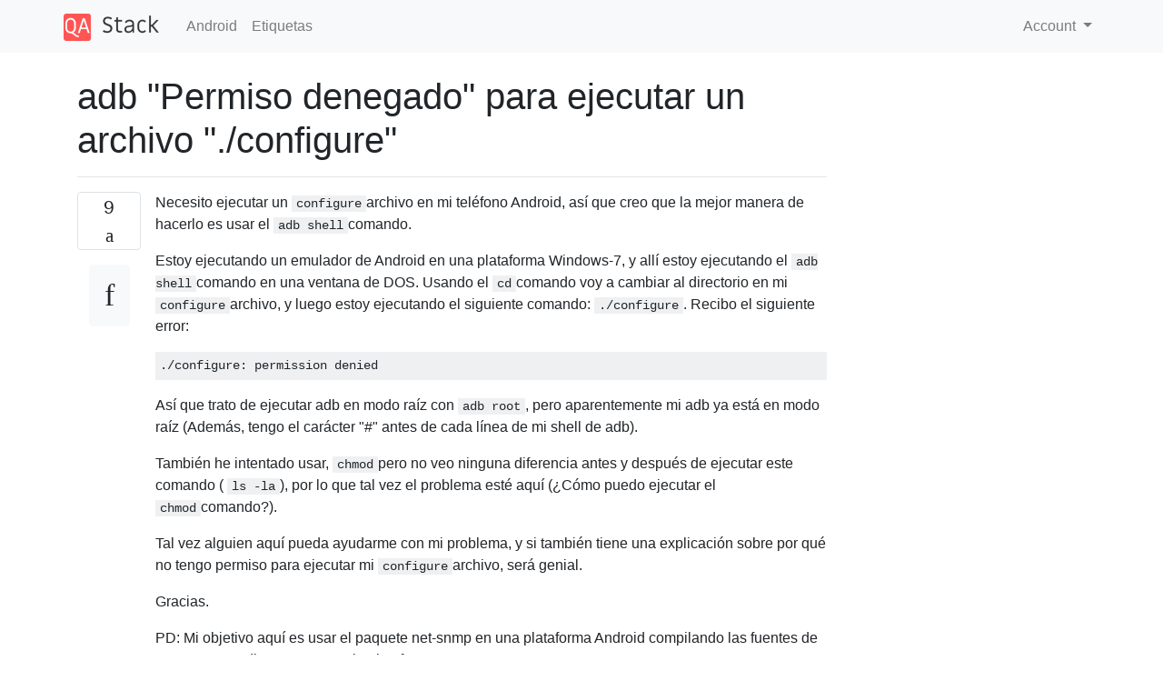

--- FILE ---
content_type: text/html; charset=utf-8
request_url: https://qastack.mx/android/35658/adb-permission-denied-to-run-a-configure-file
body_size: 4596
content:

<!doctype html>
<html lang="en">
<head>
  
  <!-- Global site tag (gtag.js) - Google Analytics -->
  <script async src="https://www.googletagmanager.com/gtag/js?id=UA-133560070-9"></script>
  <script>
    window.dataLayer = window.dataLayer || [];
    function gtag(){dataLayer.push(arguments);}
    gtag('js', new Date());
    gtag('config', 'UA-133560070-9');
  </script>
  

  <!-- Required meta tags -->
  <meta charset="utf-8">
  <meta name="viewport" content="width=device-width, initial-scale=1, shrink-to-fit=no">

  <link rel="stylesheet" href="https://qastack-assets.s3.eu-central-1.amazonaws.com/static/lib/bootstrap-4.4.1/css/bootstrap.min.css">
  <link rel="stylesheet" href="https://qastack-assets.s3.eu-central-1.amazonaws.com/static/css/custom.css" >
  <link rel="stylesheet" href="https://qastack-assets.s3.eu-central-1.amazonaws.com/static/icons/styles.css" >

  <title>adb &quot;Permiso denegado&quot; para ejecutar un archivo &quot;./configure&quot;</title>
  
  <link rel="canonical" href="https://qastack.mx/android/35658/adb-permission-denied-to-run-a-configure-file" />
  <meta name="description" content="[¡Solución encontrada!] Esto se debe a 2 cosas: El archivo no tiene permisos de ejecución [Y] El archivo…"/>


  <link rel="apple-touch-icon" sizes="180x180" href="https://qastack-assets.s3.eu-central-1.amazonaws.com/static/favicon/apple-touch-icon.png">
  <link rel="icon" type="image/png" sizes="32x32" href="https://qastack-assets.s3.eu-central-1.amazonaws.com/static/favicon/favicon-32x32.png">
  <link rel="icon" type="image/png" sizes="16x16" href="https://qastack-assets.s3.eu-central-1.amazonaws.com/static/favicon/favicon-16x16.png">
  <link rel="manifest" href="https://qastack-assets.s3.eu-central-1.amazonaws.com/static/favicon/site.webmanifest">

  <script>var useGDPR = false;</script>

  
  <script async src="https://pagead2.googlesyndication.com/pagead/js/adsbygoogle.js"></script>
  <script>
    if(useGDPR) {
        (adsbygoogle = window.adsbygoogle || []).pauseAdRequests = 1;
        
    }
    (adsbygoogle = window.adsbygoogle || []).push({
        google_ad_client: "ca-pub-0985488874840506",
        enable_page_level_ads: true
    });
  </script>
</head>
<body>
<nav class="navbar navbar-expand navbar-light bg-light">
  <div class="container">
    <a class="navbar-brand" href="/"><img src="https://qastack-assets.s3.eu-central-1.amazonaws.com/static/img/logo.png" height="30" alt="QA Stack"></a>
    <button class="navbar-toggler" type="button" data-toggle="collapse" data-target="#navbarSupportedContent"
            aria-controls="navbarSupportedContent" aria-expanded="false" aria-label="Toggle navigation">
      <span class="navbar-toggler-icon"></span>
    </button>

    <div class="collapse navbar-collapse" id="navbarSupportedContent">
      <ul class="navbar-nav mr-auto">
        
          <li class="nav-item">
            <a class="nav-link" href="/android/">Android</a>
          </li>
          <li class="nav-item">
            <a class="nav-link" href="/android/tags/">Etiquetas</a>
          </li>
        
      </ul>
      
      <ul class="navbar-nav">
        <li class="nav-item dropdown">
          
            <a class="nav-link dropdown-toggle" href="#" id="authDropdown" role="button" data-toggle="dropdown" aria-haspopup="true" aria-expanded="false">
              Account
            </a>
            <div class="dropdown-menu dropdown-menu-right" aria-labelledby="authDropdown">
              <a class="dropdown-item" href="/accounts/login/?next=/">Iniciar sesión</a>
              <a class="dropdown-item" href="/accounts/signup/?next=/android/35658/adb-permission-denied-to-run-a-configure-file">Registrarse</a>
            </div>
          
        </li>
      </ul>
    </div>
  </div>
</nav>
<section class="container mt-4">
  
  
  <div class="row">
    <div class="col-md-9">

      <h1 data-id="5eae616cc951695865a82972">adb &quot;Permiso denegado&quot; para ejecutar un archivo &quot;./configure&quot;</h1>
      <hr>

      <article class="media">
        <div class="text-center pr-3">
          <div class="mb-3">
            <div class="votes-count border rounded" title="votos">
              9 <br>
              <span class="icon-thumbs-up"></span>
            </div>
          </div>
          <a data-trans-code="question" class="translate-control btn btn-outline btn-light btn-lg" title="Cambiar idioma"><span class="icon-translate"></span></a>
        </div>
        <div class="media-body">
          <div class="stack-block" data-trans-dest="question">
            <p>Necesito ejecutar un <code>configure</code>archivo en mi teléfono Android, así que creo que la mejor manera de hacerlo es usar el <code>adb shell</code>comando.</p>

<p>Estoy ejecutando un emulador de Android en una plataforma Windows-7, y allí estoy ejecutando el <code>adb shell</code>comando en una ventana de DOS. Usando el <code>cd</code>comando voy a cambiar al directorio en mi <code>configure</code>archivo, y luego estoy ejecutando el siguiente comando: <code>./configure</code>. Recibo el siguiente error:</p>

<pre><code>./configure: permission denied
</code></pre>

<p>Así que trato de ejecutar adb en modo raíz con <code>adb root</code>, pero aparentemente mi adb ya está en modo raíz (Además, tengo el carácter "#" antes de cada línea de mi shell de adb).</p>

<p>También he intentado usar, <code>chmod</code>pero no veo ninguna diferencia antes y después de ejecutar este comando ( <code>ls -la</code>), por lo que tal vez el problema esté aquí (¿Cómo puedo ejecutar el <code>chmod</code>comando?).</p>

<p>Tal vez alguien aquí pueda ayudarme con mi problema, y ​​si también tiene una explicación sobre por qué no tengo permiso para ejecutar mi <code>configure</code>archivo, será genial.</p>

<p>Gracias.</p>

<p>PD: Mi objetivo aquí es usar el paquete net-snmp en una plataforma Android compilando las fuentes de este proyecto directamente en la plataforma.</p>
          </div>
          <div class="row">
            <div class="col-md-6">
              
                <span class="tags">
                  
                    <a href="/android/tagged/adb/" class="badge badge-warning">adb</a>&nbsp;
                  
                    <a href="/android/tagged/sd-card/" class="badge badge-warning">sd-card</a>&nbsp;
                  
                    <a href="/android/tagged/shell/" class="badge badge-warning">shell</a>&nbsp;
                  
                    <a href="/android/tagged/file-permissions/" class="badge badge-warning">file-permissions</a>&nbsp;
                  
                    <a href="/android/tagged/bash/" class="badge badge-warning">bash</a>&nbsp;
                  
                </span>
              
            </div>
            <div class="col-md-6 text-right">
              
                <small class="text-muted font-weight-lighter">
                  &mdash;
                  <a href="https://android.stackexchange.comhttps://android.stackexchange.com/users/25189/grattmandu03" rel="nofollow noopener noreferrer" target="_blank">
                    grattmandu03
                  </a>
                   <br>
                  <a href="https://android.stackexchange.com/android/35658/adb-permission-denied-to-run-a-configure-file"  rel="nofollow noopener noreferrer" target="_blank">
                    <span class="icon-new-window"></span> fuente
                  </a>
                </small>
              
            </div>
          </div>

          <script async src="https://pagead2.googlesyndication.com/pagead/js/adsbygoogle.js"></script>
<ins class="adsbygoogle"
     style="display:block; text-align:center;"
     data-ad-layout="in-article"
     data-ad-format="fluid"
     data-ad-client="ca-pub-0985488874840506"
     data-ad-slot="6265911322"></ins>
<script>
     (adsbygoogle = window.adsbygoogle || []).push({});
</script>

          
            <hr/>
            <div class="is-comment media">
              <div  class="text-center pr-2">
                
                3<br>
                
                <a data-trans-code="comment-46394" class="translate-control btn btn-outline btn-light btn-lg" title="Cambiar idioma">
                  <span class="icon-translate"></span>
                </a>
              </div>
              <div class="media-body">
                <div data-trans-dest="comment-46394">
                  Ese es probablemente el problema. <code>/sdcard</code>Por lo general, se monta con el <code>noexec</code>indicador en Android, por lo que no puede ejecutar binarios desde él. Recomendaría intentar moverlo a otro lugar (a menudo <code>/data/local</code>se usa para cosas como esa). Vea si eso resuelve el problema.
                </div>
                
                  <small class="text-muted font-weight-lighter">
                    &mdash;
                    <a href="https://android.stackexchange.comhttps://android.stackexchange.com/users/981/eldarerathis" rel="nofollow noopener noreferrer" target="_blank">eldarerathis </a>
                    
                  </small>
                
              </div>
            </div>
          
            <hr/>
            <div class="is-comment media">
              <div  class="text-center pr-2">
                
                3<br>
                
                <a data-trans-code="comment-46395" class="translate-control btn btn-outline btn-light btn-lg" title="Cambiar idioma">
                  <span class="icon-translate"></span>
                </a>
              </div>
              <div class="media-body">
                <div data-trans-dest="comment-46395">
                  Además, cópielo en el <code>/usr/local/tmp</code>directorio (todo el <code>net-snmp-5.7.2</code>directorio en <code>/sdcard</code>.
                </div>
                
                  <small class="text-muted font-weight-lighter">
                    &mdash;
                    <a href="https://android.stackexchange.comhttps://android.stackexchange.com/users/11209/liam-w" rel="nofollow noopener noreferrer" target="_blank">Liam W </a>
                    
                  </small>
                
              </div>
            </div>
          
            <hr/>
            <div class="is-comment media">
              <div  class="text-center pr-2">
                
                1<br>
                
                <a data-trans-code="comment-46411" class="translate-control btn btn-outline btn-light btn-lg" title="Cambiar idioma">
                  <span class="icon-translate"></span>
                </a>
              </div>
              <div class="media-body">
                <div data-trans-dest="comment-46411">
                  @ t0mm13b No estoy del todo seguro si esto <i>está</i> fuera de tema, ya que podría ser útil para las personas que necesitan ejecutar un archivo en su dispositivo, como un exploit de raíz.
                </div>
                
                  <small class="text-muted font-weight-lighter">
                    &mdash;
                    <a href="https://android.stackexchange.comhttps://android.stackexchange.com/users/11209/liam-w" rel="nofollow noopener noreferrer" target="_blank">Liam W </a>
                    
                  </small>
                
              </div>
            </div>
          
            <hr/>
            <div class="is-comment media">
              <div  class="text-center pr-2">
                
                1<br>
                
                <a data-trans-code="comment-46413" class="translate-control btn btn-outline btn-light btn-lg" title="Cambiar idioma">
                  <span class="icon-translate"></span>
                </a>
              </div>
              <div class="media-body">
                <div data-trans-dest="comment-46413">
                  OK gracias. Mi pregunta aquí era más sobre cómo puedo ejecutar un script sh con el shell adb que una pregunta de desarrollo. Pero ahora tengo la solución: "/ sdcard está montado con el indicador noexec", así que si eldarerathis o Liam W quieren poner su comentario en una respuesta real, lo validaré. ¿O tal vez me puedas explicar cómo puedo cerrar mi pregunta?
                </div>
                
                  <small class="text-muted font-weight-lighter">
                    &mdash;
                    <a href="https://android.stackexchange.comhttps://android.stackexchange.com/users/25189/grattmandu03" rel="nofollow noopener noreferrer" target="_blank">grattmandu03 </a>
                    
                  </small>
                
              </div>
            </div>
          
            <hr/>
            <div class="is-comment media">
              <div  class="text-center pr-2">
                
                1<br>
                
                <a data-trans-code="comment-46415" class="translate-control btn btn-outline btn-light btn-lg" title="Cambiar idioma">
                  <span class="icon-translate"></span>
                </a>
              </div>
              <div class="media-body">
                <div data-trans-dest="comment-46415">
                  @ grattmandu03 ya tengo;)
                </div>
                
                  <small class="text-muted font-weight-lighter">
                    &mdash;
                    <a href="https://android.stackexchange.comhttps://android.stackexchange.com/users/11209/liam-w" rel="nofollow noopener noreferrer" target="_blank">Liam W </a>
                    
                  </small>
                
              </div>
            </div>
          
        </div>
      </article>

      
        <p class="h3 mt-4">Respuestas:</p>
        
          <hr>
          <article class="media">
            <div class="text-center pr-3">
              <div class="mb-3">
                <div class="votes-count border rounded" title="votos">
                  10 <br>
                  <span class="icon-thumbs-up"></span>
                </div>
              </div>
              <a data-trans-code="answer-35667" class="translate-control btn btn-outline btn-light btn-lg" title="Cambiar idioma"><span class="icon-translate"></span></a>
            </div>
            <div class="media-body">
              <div data-trans-dest="answer-35667" class="stack-block">
                <p>Esto se debe a 2 cosas:</p>

<ol>
<li>El archivo no tiene permisos de ejecución [Y]</li>
<li>El archivo no puede obtener permisos ejecutables ya que está en la tarjeta SD. El sistema de archivos de la tarjeta SD puede aceptar permisos de archivos, sin embargo, está montado con la <code>noexec</code>bandera, como se indica en un comentario. Esto detiene la ejecución de archivos.</li>
</ol>

<p>Solución:</p>

<ol>
<li>Copie el <code>net-snmp-5.7.2</code>directorio al <code>/data/local/tmp</code>directorio como root.</li>
<li>Configure el <code>configure</code>archivo para que sea ejecutable ejecutándolo <code>chmod 0777 /data/local/tmp/net-snmp-5.7.2/configure</code>como root.</li>
<li>Ahora debería poder ejecutar el script de configuración escribiendo <code>/data/local/tmp/net-snmp-5.7.2/configure</code>y presionando enter.</li>
</ol>

<p><strong>Nota</strong></p>

<p>Todo esto debe hacerse como usuario root :)</p>
              </div>
              <div class="row">
                <div class="col-md-6">
                  
                </div>
                <div class="col-md-6 text-right">
                  
                    <small class="text-muted font-weight-lighter">
                      &mdash;
                      <a href="https://android.stackexchange.com/users/11209/liam-w" rel="nofollow noopener noreferrer" target="_blank">Liam W</a>
                      <br>
                      <a href="https://android.stackexchange.com/android/35658/adb-permission-denied-to-run-a-configure-file/35667#35667" rel="nofollow noopener noreferrer" target="_blank">
                        <span class="icon-new-window"></span> fuente
                      </a>
                    </small>
                  
                </div>
              </div>
              
            </div>
          </article>
        
          <hr>
          <article class="media">
            <div class="text-center pr-3">
              <div class="mb-3">
                <div class="votes-count border rounded" title="votos">
                  8 <br>
                  <span class="icon-thumbs-up"></span>
                </div>
              </div>
              <a data-trans-code="answer-35671" class="translate-control btn btn-outline btn-light btn-lg" title="Cambiar idioma"><span class="icon-translate"></span></a>
            </div>
            <div class="media-body">
              <div data-trans-dest="answer-35671" class="stack-block">
                <p>Según lo explicado por los comentarios y <a rel="nofollow noreferrer" target="_blank" href="https://android.stackexchange.com/a/35667/16575">la respuesta de Liam</a> , esto se debe a la <code>noexec</code>bandera utilizada por el sistema al montar la tarjeta SD. Si su <code>configure</code>archivo es un script de shell (como suele ser), aún puede engañarlo para que se ejecute:</p>

<p><code>cd</code>al directorio como describió anteriormente, y luego ejecute <code>sh configure</code>.</p>

<p><code>sh</code>es el intérprete de Shell, y ese binario debe ubicarse en <code>/system/bin</code>donde los archivos <em>son</em> ejecutables. Al pasar su script como primer argumento, se abrirá un nuevo proceso de shell que ejecuta su <code>configure</code>script.</p>
              </div>
              <div class="row">
                <div class="col-md-6">
                  
                </div>
                <div class="col-md-6 text-right">
                  
                    <small class="text-muted font-weight-lighter">
                      &mdash;
                      <a href="https://android.stackexchange.com/users/16575/izzy" rel="nofollow noopener noreferrer" target="_blank">Izzy </a>
                      <br>
                      <a href="https://android.stackexchange.com/android/35658/adb-permission-denied-to-run-a-configure-file/35671#35671" rel="nofollow noopener noreferrer" target="_blank">
                        <span class="icon-new-window"></span> fuente
                      </a>
                    </small>
                  
                </div>
              </div>
              
                <hr>
                <div class="is-comment media">
                  <div  class="text-center pr-2">
                    
                    <a data-trans-code="comment-46506" class="translate-control btn btn-outline btn-light btn-lg" title="Cambiar idioma">
                      <span class="icon-translate"></span>
                    </a>
                  </div>
                  <div class="media-body">
                    <div data-trans-dest="comment-46506">
                      Gracias por tu respuesta. El <code>sh configure</code>hace el truco.
                    </div>
                    
                      <small class="text-muted font-weight-lighter">
                        &mdash;
                        <a href="https://android.stackexchange.comhttps://android.stackexchange.com/users/25189/grattmandu03" rel="nofollow noopener noreferrer" target="_blank">grattmandu03 </a>
                        
                      </small>
                    
                  </div>
                </div>
              
                <hr>
                <div class="is-comment media">
                  <div  class="text-center pr-2">
                    
                    1<br>
                    
                    <a data-trans-code="comment-46507" class="translate-control btn btn-outline btn-light btn-lg" title="Cambiar idioma">
                      <span class="icon-translate"></span>
                    </a>
                  </div>
                  <div class="media-body">
                    <div data-trans-dest="comment-46507">
                      ¡Gracias por la confirmación! Y me alegro de haber podido ayudar. Uso este truco en máquinas Linux / Unix de vez en cuando :)
                    </div>
                    
                      <small class="text-muted font-weight-lighter">
                        &mdash;
                        <a href="https://android.stackexchange.comhttps://android.stackexchange.com/users/16575/izzy" rel="nofollow noopener noreferrer" target="_blank">Izzy </a>
                        
                      </small>
                    
                  </div>
                </div>
              
            </div>
          </article>
        
      

    </div>
    <div class="col-md-3">
      <div id="similar-questions" data-id="5eae616cc951695865a82972">

      </div>
      <script async src="https://pagead2.googlesyndication.com/pagead/js/adsbygoogle.js"></script>
<ins class="adsbygoogle"
     style="display:block"
     data-ad-client="ca-pub-0985488874840506"
     data-ad-slot="2153477748"
     data-ad-format="auto"
     data-full-width-responsive="true"></ins>
<script>
     (adsbygoogle = window.adsbygoogle || []).push({});
</script>
    </div>
  </div>

</section>



<section class="bg-light py-3 mt-5">
  <div class="container">
    <div class="row">
      <div class="col-md-6 text-muted font-weight-lighter">
        <small>
          
          
            Al usar nuestro sitio, usted reconoce que ha leído y comprende nuestra <a href='/legal/cookies-policy.html' target='_blank' rel='nofollow'>Política de Cookies </a> y <a href='/legal/privacy-policy.html' target='_blank' rel='nofollow'>Política de Privacidad</a>.
          
        </small>
      </div>
      <div class="col-md-6 text-muted text-right font-weight-lighter">
        <small>
          Licensed under <a href="https://creativecommons.org/licenses/by-sa/3.0/" target="_blank">cc by-sa 3.0</a>
          with attribution required.
          
        </small>
      </div>
    </div>
  </div>
</section>

<script type="text/javascript" src="https://qastack-assets.s3.eu-central-1.amazonaws.com/static/lib/jquery-3.5.0.min.js"></script>
<script type="text/javascript" src="https://qastack-assets.s3.eu-central-1.amazonaws.com/static/lib/jquery.jscroll.min.js"></script>
<script type="text/javascript" src="https://qastack-assets.s3.eu-central-1.amazonaws.com/static/lib/bootstrap-4.4.1/js/bootstrap.bundle.min.js"></script>
<script type="text/javascript" src="https://qastack-assets.s3.eu-central-1.amazonaws.com/static/webpack/front.js"></script>

</body>
</html>

--- FILE ---
content_type: text/html; charset=utf-8
request_url: https://www.google.com/recaptcha/api2/aframe
body_size: 247
content:
<!DOCTYPE HTML><html><head><meta http-equiv="content-type" content="text/html; charset=UTF-8"></head><body><script nonce="gUqmlErxRX_gI0onDsrvaQ">/** Anti-fraud and anti-abuse applications only. See google.com/recaptcha */ try{var clients={'sodar':'https://pagead2.googlesyndication.com/pagead/sodar?'};window.addEventListener("message",function(a){try{if(a.source===window.parent){var b=JSON.parse(a.data);var c=clients[b['id']];if(c){var d=document.createElement('img');d.src=c+b['params']+'&rc='+(localStorage.getItem("rc::a")?sessionStorage.getItem("rc::b"):"");window.document.body.appendChild(d);sessionStorage.setItem("rc::e",parseInt(sessionStorage.getItem("rc::e")||0)+1);localStorage.setItem("rc::h",'1770150127617');}}}catch(b){}});window.parent.postMessage("_grecaptcha_ready", "*");}catch(b){}</script></body></html>